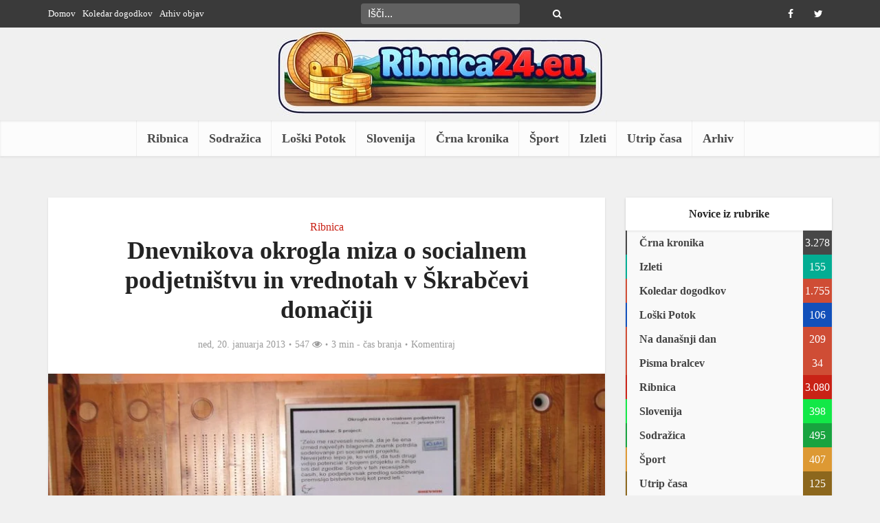

--- FILE ---
content_type: text/css
request_url: https://www.ribnica24.eu/wp-content/litespeed/ucss/0f561af83c9eef559ba2cd25c0003700.css?ver=56088
body_size: 4527
content:
ul{box-sizing:border-box}.entry-content{counter-reset:footnotes}:root{--wp--preset--font-size--normal:16px;--wp--preset--font-size--huge:42px}html :where(img[class*=wp-image-]){height:auto;max-width:100%}html{padding:0;border:0;margin:0;outline:0;font-size:62.5%;overflow-y:scroll;overflow-x:hidden;-webkit-text-size-adjust:100%;-ms-text-size-adjust:100%;-ms-touch-action:manipulation;touch-action:manipulation}a,body,div,em,form,label,li,span,strong{margin:0;vertical-align:baseline}a,body,div,em,form,h1,h2,h3,h4,ins,label,li,p,span,strong,ul{font-size:100%;border:0;outline:0;padding:0}h1,h2,h3,h4,html,p,ul{vertical-align:baseline}ins{margin:0}*,:after,:before{-webkit-box-sizing:border-box;box-sizing:border-box}body{background:#fff;font-style:inherit;font-weight:inherit;font-family:inherit;-webkit-font-smoothing:antialiased;text-rendering:auto}article,aside,footer,header,main,nav{display:block}a:focus{outline:0}a:active,a:hover{outline:0}a,ins{text-decoration:none}.entry-content a:hover,a:hover{text-decoration:underline}a img,img{border:0}.container{margin:0 auto;max-width:1140px}.container-full,.widget_categories li:hover:before{width:100%}.container:after{content:"";display:table;clear:both}.sidebar{width:300px;position:relative;min-height:1px;float:left;padding-top:15px}.vce-main-content{float:left;width:840px;padding:15px 30px 0 0}body,input{line-height:1.63}h1,h2,h3,h4,p{-ms-word-wrap:break-word;word-wrap:break-word}h1,h2,h3,h4{font-style:normal}h1{line-height:1.22}h2{line-height:1.25}h1,h2,h3,h4,p{margin:0 0 10px}h3{line-height:1.29;-webkit-font-smoothing:antialiased}h4{line-height:1.4}strong{font-weight:700}em,i{font-style:italic}ul{margin:0 0 30px 30px;list-style:disc}img{max-width:100%;height:auto;vertical-align:middle;-ms-interpolation-mode:bicubic}button{margin:0}button,input{vertical-align:baseline}input,textarea{font-size:100%;margin:0}button,input[type=submit]{border-radius:4px;font-size:14px;line-height:22px;color:#fff;text-align:center;display:inline-block;width:auto;padding:5px 10px;text-decoration:none;border:0;min-width:90px;background-position:center center;-webkit-appearance:none;-webkit-transition:all .2s ease-in-out;-o-transition:all .2s ease-in-out;transition:all .2s ease-in-out}input[type=submit]{min-width:140px}body .vce-share-items .meks_ess a:hover,button:hover,input[type=submit]:hover{cursor:pointer;text-decoration:none;background-image:-o-linear-gradient(left,rgb(0 0 0/.1)0,rgb(0 0 0/.1) 100%);background-image:-webkit-gradient(linear,left top,right top,from(rgb(0 0 0/.1)),to(rgb(0 0 0/.1)));background-image:linear-gradient(to right,rgb(0 0 0/.1)0,rgb(0 0 0/.1) 100%)}.vce-share-items .meks_ess a{background-size:400% 400%;background-position:center center;-webkit-transition:background-size .3s ease-in-out;-o-transition:background-size .3s ease-in-out;transition:background-size .3s ease-in-out;-webkit-transition-delay:.2s;-o-transition-delay:.2s;transition-delay:.2s}input::-moz-focus-inner{border:0;padding:0}input[type=text],textarea{color:#666;border:1px solid #ccc;border-radius:4px}input[type=text]:focus,textarea:focus{color:#111}textarea{overflow:auto;vertical-align:top}a:active,a:focus{text-decoration:none}.main-navigation{clear:both;display:block;float:left;width:100%}.main-navigation ul{text-align:center}.main-navigation ul,.top-nav-menu{list-style:none;margin:0;padding:0}.main-navigation li,.top-nav-menu li{display:inline-block;vertical-align:top;position:relative}.top-nav-menu li{margin:0 10px 0 0}.top-nav-menu li:last-child{margin-right:0}.main-navigation li{font-size:16px}.main-navigation a{display:block;text-decoration:none;line-height:1.25;padding:15px}.nav-menu>li>a{-webkit-box-shadow:-1px 0 0 0 rgb(0 0 0/.05);box-shadow:-1px 0 0 0 rgb(0 0 0/.05)}.nav-menu>li:last-child a{-webkit-box-shadow:-1px 0 0 0 rgb(0 0 0/.05),1px 0 0 0 rgb(0 0 0/.05);box-shadow:-1px 0 0 0 rgb(0 0 0/.05),1px 0 0 0 rgb(0 0 0/.05)}.main-navigation a:hover{cursor:pointer}.widget li:last-child{border-bottom:none}.nav-menu>li:hover>a{-webkit-box-shadow:0 2px 2px rgb(0 0 0/.1);box-shadow:0 2px 2px rgb(0 0 0/.1)}.top-nav-menu li a{font-size:13px;line-height:40px}.alignleft{display:inline;float:left;margin-right:20px}.vce-wrap-left,.vce-wrap-left>ul{float:left}.vce-wrap-right,.vce-wrap-right>div{float:right}.vce-wrap-center{margin:0 auto;width:33%;text-align:center;height:40px}.entry-content:after,.entry-content:before,.site-content:after,.site-content:before,.site-footer:after,.site-footer:before{content:"";display:table}.entry-content:after,.site-content:after,.site-footer:after{clear:both}.sidebar .widget{line-height:1.57;margin:0 0 10px}.sidebar .widget-title{line-height:1.56;padding:12px;text-align:center;margin-bottom:0}.widget li,.widget ul{margin:0;list-style:none}.widget>ul{padding:20px}.widget li{border-bottom:1px solid rgb(0 0 0/.07);padding:5px}.widget li a{-ms-word-wrap:break-word;word-wrap:break-word;-webkit-transition:all .1s linear;-o-transition:all .1s linear;transition:all .1s linear}.widget li a,.widget li a:hover{text-decoration:none}.widget ul{padding:0;display:inline-block;width:100%}.widget_categories li{padding:0;border:0;margin-bottom:0;position:relative}.widget_categories ul{padding:0}.widget_categories a{padding:0 0 0 20px;display:block;position:relative;line-height:35px;color:#787878;text-decoration:none}.count-hidden{float:right;width:42px;text-align:center}.widget_categories a .count,.widget_categories li:before{-webkit-transition:all .2s ease-in-out;-o-transition:all .2s ease-in-out;transition:all .2s ease-in-out;position:absolute}.widget_categories a .count{float:right;width:42px;text-align:center;display:inline-block;color:#fff;right:0}.widget_categories li:before{content:"";width:2px;height:100%}.widget_categories a .category-text{-webkit-transition:all .2s linear;-o-transition:all .2s linear;transition:all .2s linear}.widget.widget_categories a:hover,.widget_categories a:hover .category-text{color:#fff;text-decoration:none}.widget_categories .category-text{position:relative;z-index:2}.nav-menu{position:relative}.vce-search-form{padding:20px}.vce-search-form .vce-search-input,.vce-search-form .vce-search-input:focus{width:200px;display:inline-block;vertical-align:top}.vce-search-submit{vertical-align:top;display:inline-block;width:50px;min-width:50px;height:40px;margin-left:3px;font-size:18px;margin-top:1px;color:#fff}.vce-single .entry-content p:last-child{margin-bottom:0}ins{vertical-align:middle}.wp-caption{margin-bottom:1em}.wp-caption img[class*=wp-image-]{display:block;margin:0 auto}.wp-caption-text{text-align:center}.top-header{font-size:13px;line-height:19px;height:40px}.header-bottom-wrapper{-webkit-box-shadow:inset 0 1px 3px rgb(0 0 0/.1);box-shadow:inset 0 1px 3px rgb(0 0 0/.1);background:#fcfcfc}.soc-nav-menu{margin:0;padding:0}.soc-nav-menu li{float:left;list-style:none}.soc-nav-menu li:last-child{margin-right:0}.soc-nav-menu a:before{font-family:"FontAwesome";text-decoration:none}.soc-nav-menu a,.vce-social-name{-webkit-transition:all .2s ease-in-out;-o-transition:all .2s ease-in-out;transition:all .2s ease-in-out}.soc-nav-menu a{position:relative;font-size:14px;line-height:40px;height:40px;width:40px;padding:0 8px;text-decoration:none;display:block}.vce-social-name{opacity:0;display:none;color:#fff;float:right;font-size:12px;margin:0 4px 0 8px;-webkit-transition-delay:.4s;-o-transition-delay:.4s;transition-delay:.4s}.soc-nav-menu li a[href*="facebook."]::before{content:""}.soc-nav-menu li a[href*="twitter."]::before{content:""}.soc-nav-menu li a[href*="facebook."]:hover{background-color:#3b5998}.soc-nav-menu li a[href*="twitter."]:hover{background-color:#3cf}.top-header .vce-search-form{padding:0;position:relative}.top-header .vce-search-form .vce-search-input{height:30px;margin:5px 0;width:auto;border:0;padding:0 30px 0 10px}.top-header .vce-search-submit{background:0 0;height:30px;padding:0;margin:5px 0 0-30px;width:20px;min-width:20px;font-size:14px;position:absolute;right:8px;top:0}.main-header .site-title,.main-header .site-title a{font-size:80px;line-height:80px;text-decoration:none;margin-bottom:0;display:inline-block}.site-branding,.soc-nav-menu a{text-align:center}.site-description{font-size:16px;line-height:24px;margin:5px 0 0;display:block}.header-main-area{position:relative}.comment-respond,.main-box{padding:0;margin-bottom:30px;float:left;width:100%}.main-box-inside{display:-webkit-box;display:-ms-flexbox;display:flex;-webkit-box-orient:horizontal;-webkit-box-direction:normal;-ms-flex-direction:row;flex-direction:row;-ms-flex-wrap:wrap;flex-wrap:wrap;width:100%;padding:20px 20px 0}.comment-reply-title,.main-box-title{line-height:1.14;text-align:center;margin-bottom:0;padding:15px 15px 18px}.site-content{padding:15px 0 0}.comment-reply-title,.comment-respond,.main-box,.main-box-title,.main-header,.sidebar .widget,.sidebar .widget-title,.vce-post{-webkit-box-shadow:0 1px 3px 0 rgb(0 0 0/.1);box-shadow:0 1px 3px 0 rgb(0 0 0/.1)}.vce-sid-right .vce-lay-d{margin:0 20px 20px 0}.vce-sid-right .vce-lay-d:nth-child(2n){margin:0 0 20px}.vce-sid-right article.vce-lay-d:nth-of-type(n){margin:0 20px 20px 0}.vce-sid-right article.vce-lay-d:nth-of-type(2n){margin:0 0 20px}.vce-lay-d .meta-image{float:left;margin-right:15px;height:100%}.vce-lay-d,.vce-lay-d img{float:left;min-height:100px}.vce-lay-d img{max-height:100px;max-width:145px}.vce-lay-d{width:375px;padding:0 10px 0 0}.vce-lay-d .entry-header{padding:3px 0 0;margin:0}.vce-lay-d .entry-title{margin-bottom:0;line-height:1.35}.vce-lay-d .entry-meta{line-height:19px}.vce-lay-d .entry-meta div{line-height:1.46}.entry-title a{-webkit-transition:all .2s ease-in-out;-o-transition:all .2s ease-in-out;transition:all .2s ease-in-out}.entry-title a,.entry-title a:hover,.meta-category a{text-decoration:none}.meta-category a,body .vce-share-items .meks_ess a span{font-size:16px}.entry-meta div a:hover,.meta-category a:hover{text-decoration:underline}.entry-meta div,.entry-meta div a{line-height:1.29;display:inline-block;text-decoration:none}.entry-meta div,.entry-meta div a,.entry-meta span{white-space:nowrap}.entry-meta>div:first-child:before{content:"";margin:0}.entry-meta>div:before{content:"•";margin:0 5px;font-size:12px}.vce-single .entry-header{margin:30px 0;text-align:center}h1.entry-title{line-height:1.22;margin:0 auto 15px;padding:0;width:700px}.vce-single .entry-content,.vce-single .entry-footer{margin:30px auto;width:600px}.meta-image{position:relative;overflow:hidden;z-index:10;max-width:100%}.entry-content .wp-caption img,.site-info .container,.vce-single .meta-image img{width:100%}.meta-tags a{margin-right:5px}.meta-tags a:before{content:"#"}.site-footer{width:100%;float:left;padding:0;-webkit-box-shadow:0 2px 4px 0 rgb(0 0 0/.2);box-shadow:0 2px 4px 0 rgb(0 0 0/.2)}.site-info{background:rgb(0 0 0/.35);padding:15px 0}.site-info p{margin-bottom:0;font-size:13px}.bottom-nav-menu li{list-style:none;position:relative;float:left;margin:0 10px 0 0}.bottom-nav-menu li:last-child{margin:0}.bottom-nav-menu a{font-size:13px}.bottom-nav-menu{margin:0;padding:0}.site-footer .vce-wrap-center{height:auto}.comment-form{float:left;width:100%;clear:both;padding:20px}.comment-form-author{float:left;width:33.33%;padding:0 15px 0 0}.comment-form-comment{margin-bottom:20px}.form-submit{margin-bottom:0}.comment-respond{z-index:1000;position:relative}.comment-form-author label,.comment-form-comment label{width:100%;float:left;margin:0 0 2px}#comment,input[type=text],textarea{line-height:normal;width:100%;background:rgb(255 255 255/.2);border:1px solid rgb(0 0 0/.1);height:42px;padding:0 20px 0 10px}#comment,textarea{height:150px;padding:10px}#comment:focus,input[type=text]:focus,textarea:focus{border:1px solid rgb(0 0 0/.2);outline:0;-webkit-box-shadow:none;box-shadow:none}#comment{resize:vertical}.wp-caption{max-width:100%;padding:0;text-align:center}.wp-caption img{margin:0;padding:0;border:0;height:auto}.wp-caption .wp-caption-text{margin:0;padding:5px;font-size:14px;font-style:italic;-webkit-box-shadow:0 1px 3px 0 rgb(0 0 0/.15);box-shadow:0 1px 3px 0 rgb(0 0 0/.15)}.vce-photo-caption{position:absolute;bottom:0;right:0;width:auto;padding:5px 12px;background:rgb(0 0 0/.15);color:#fff;font-size:14px;text-align:right;font-style:italic;text-shadow:1px 1px 3px rgb(0 0 0/.7);max-width:40%;line-height:22px;z-index:2}button::-moz-focus-inner{padding:0;border:0}#back-top:hover i{opacity:1}.meta-image img,.vce-post img{-webkit-transition:-webkit-transform .3s ease-in-out;-o-transition:-o-transform .3s ease-in-out;-o-transition:transform .3s ease-in-out;transition:transform .3s ease-in-out;transition:transform .3s ease-in-out,-webkit-transform .3s ease-in-out;will-change:transform}.vce-share-bar,.vce-share-items{padding:0;width:100%;text-align:center}.vce-share-bar{display:block;max-width:100%;margin:0 auto 10px;float:none}.vce-share-items{list-style:none;margin:0;display:inline-block}body .vce-share-items .meks_ess{margin-right:0-4px 0 0}.vce-share-items a{display:inline-block;margin-right:5px;margin-top:5px}body .vce-share-items .meks_ess.rounded a{border-radius:4px}body .vce-share-items .meks_ess a{font-size:18px}body .vce-share-items .meks_ess.rounded.no-labels a{border-radius:4px;min-width:50px;height:40px;text-align:center;color:#fff;text-decoration:none}#back-top,.vce-responsive-nav{display:none;font-size:32px;line-height:26px}#back-top{position:fixed;right:20px;bottom:0;z-index:1041;width:40px;height:40px;background:0 0;text-indent:0;-webkit-transition-duration:0s;-moz-transition-duration:0s;-o-transition-duration:0s;color:#e8e8e8;padding:4px 0 0;text-align:center;border-radius:5px 5px 0 0}#back-top:hover{text-decoration:none}#back-top i{-webkit-transition:all .2s;-o-transition:all .2s;transition:all .2s;opacity:.7}.vce-responsive-nav{float:left;position:relative;z-index:5000;cursor:pointer}.vce-ad-container{margin:30px auto;display:block;clear:both;width:1024px;position:relative;max-width:100%}.vce-ad-below-header{margin-bottom:0}@media only screen and (max-width:1200px) and (min-width:1024px){.vce-ad-container{width:630px}.vce-ad-below-header{width:728px}}@media only screen and (max-width:1023px){.vce-ad-below-header,.vce-ad-container{width:728px}}@media (max-width:767px){.vce-ad-container{width:375px}}@media (max-width:400px){.vce-ad-container{width:300px}}@media (max-width:320px){.vce-ad-container{width:280px;max-width:100%}}@media only screen and (min-width:1024px) and (max-width:1200px){.container{max-width:1000px}.vce-main-content{width:700px}.top-header{overflow:hidden}.main-navigation a{padding:15px 9px}h1.entry-title{width:540px}.vce-lay-d{min-height:76px;width:305px}.vce-lay-d img{max-width:120px;min-height:initial}.vce-lay-d .entry-header{padding:0}body .vce-lay-d .entry-title{font-size:13px;line-height:17px}body .vce-lay-d .entry-meta div{font-size:12px;line-height:16px}.entry-title{display:block}.vce-single .entry-content,.vce-single .entry-footer{max-width:630px}.main-navigation li{pointer-events:auto}}@media only screen and (min-width:670px) and (max-width:1023px){.vce-sid-right article.vce-lay-d:nth-of-type(3n),.vce-sid-right article.vce-lay-d:nth-of-type(n){margin:0 3% 20px 0!important}.vce-sid-right article.vce-lay-d:nth-of-type(2n){margin:0 0 20px!important}.vce-sid-right .vce-lay-d{width:48.5%;min-height:76px;margin:0 3% 20px 0}body .vce-lay-d .entry-title{font-size:14px;line-height:18px;max-width:400px}h1.entry-title{width:540px}.entry-title{display:block}}@media only screen and (max-width:1023px){.container{max-width:90%}.vce-main-content{width:100%;padding:15px 0!important}.vce-res-nav{float:left;position:absolute;left:0}.header-1-wrapper{height:50px!important;padding-top:0!important;text-align:center}.site-branding{padding:4px 0 7px;display:inline-block}.site-branding img{max-width:200px;max-height:28px}.sidebar{margin:0 auto 20px;float:none!important;display:block;clear:both;padding-top:0!important;width:100%;max-width:300px}h1.entry-title{max-width:100%}.vce-responsive-nav{display:block;margin:10px 0 9px}.nav-menu,.site-description,.top-header{display:none}.main-header .site-title,.main-header .site-title a{line-height:36px!important;font-size:40px!important}.main-header .header-1-wrapper .site-title{line-height:36px!important}.meta-image:hover a img{-webkit-transform:none;-ms-transform:none;transform:none}.vce-share-items{width:100%;min-width:initial;display:inline}.vce-single .entry-content,.vce-single .entry-footer{max-width:630px}.vce-lay-d img{-o-object-fit:cover;object-fit:cover}.vce-lay-d .meta-image{height:auto}}@media only screen and (min-width:200px) and (max-width:670px){html{margin-top:0!important;overflow-x:visible}button,html body,input,textarea{font-size:14px;line-height:22px}.container{max-width:95%}.vce-main-content{padding:0 0 10px!important}.main-box-inside{padding:10px 10px 0}.comment-respond,.main-box,.sidebar .widget{margin-bottom:10px}.vce-lay-d{width:100%;min-height:initial}.vce-lay-d img{max-width:120px;min-height:initial;max-height:initial}.vce-lay-d .meta-image{margin-right:12px}body .vce-lay-d .entry-title{font-size:13px;line-height:1.4;max-width:350px}body .vce-lay-d .entry-meta div{font-size:12px;line-height:16px}.vce-sid-right .vce-lay-d,.vce-sid-right .vce-lay-d:nth-child(2n){margin:0 0 10px!important}.vce-single .entry-content,.vce-single .entry-footer{width:100%!important;padding-left:20px;padding-right:20px;margin:20px auto}.vce-share-items .meks_ess a{width:100%;float:none;display:block;margin-bottom:10px}.vce-share-items .meks_ess{width:100%;display:block;min-width:initial;max-width:initial}body .vce-share-items .meks_ess.rounded a{width:100%;max-width:100%;text-align:center}.vce-wrap-center,.vce-wrap-left,.vce-wrap-right{width:100%;max-width:100%}.vce-single .entry-header{margin:20px 0}.vce-share-bar{padding:0 20px;width:100%!important}.vce-wrap-center,.vce-wrap-left,.vce-wrap-right{text-align:center}.comment-form-author{width:100%}.entry-content,.meta-category a{font-size:14px}body h1.entry-title{font-size:24px;line-height:1.4;padding:0 10px;max-width:90%;margin-top:5px;margin-bottom:5px}body p{margin-bottom:20px}body h1{font-size:24px;line-height:34px}body h1,body h2,body h3,body h4{margin-bottom:10px}body h2{font-size:22px;line-height:32px}body h3{font-size:20px;line-height:30px;-webkit-font-smoothing:antialiased}body h4{font-size:18px;line-height:28px}.entry-content,.sidebar .widget-title{line-height:22px}body .comment-reply-title,body .main-box-title{font-size:16px;line-height:22px;text-align:center;margin-bottom:0;padding:10px 10px 12px}.wp-caption{width:100%!important}.site-info .container>div{display:block;width:100%}.vce-wrap-right>div{float:none;display:inline-block;margin:10px 0 0}.alignleft{margin:0 0 20px}.entry-meta div,.entry-meta div a{font-size:1.2rem!important}}@font-face{font-display:swap;font-family:"FontAwesome";src:url(/wp-content/themes/ribnica24/assets/css/fonts/fontawesome-webfont.eot?v=4.7.0);src:url(/wp-content/themes/ribnica24/assets/css/fonts/fontawesome-webfont.eot?#iefix&v=4.7.0)format("embedded-opentype"),url(/wp-content/themes/ribnica24/assets/css/fonts/fontawesome-webfont.woff2?v=4.7.0)format("woff2"),url(/wp-content/themes/ribnica24/assets/css/fonts/fontawesome-webfont.woff?v=4.7.0)format("woff"),url(/wp-content/themes/ribnica24/assets/css/fonts/fontawesome-webfont.ttf?v=4.7.0)format("truetype"),url(/wp-content/themes/ribnica24/assets/css/fonts/fontawesome-webfont.svg?v=4.7.0#fontawesomeregular)format("svg");font-weight:400;font-style:normal;font-display:swap}.fa{display:inline-block;font:14px/1 FontAwesome;font-size:inherit;text-rendering:auto;-webkit-font-smoothing:antialiased;-moz-osx-font-smoothing:grayscale}.fa-search:before{content:""}.fa-eye:before{content:""}.fa-bars:before{content:""}.fa-angle-up:before{content:""}@font-face{font-display:swap;font-family:"socicon";src:url(/wp-content/plugins/meks-easy-social-share/assets/fonts/socicon.eot);src:url(/wp-content/plugins/meks-easy-social-share/assets/fonts/socicon.eot?#iefix)format("embedded-opentype"),url(/wp-content/plugins/meks-easy-social-share/assets/fonts/socicon.woff)format("woff"),url(/wp-content/plugins/meks-easy-social-share/assets/fonts/socicon.ttf)format("truetype"),url(/wp-content/plugins/meks-easy-social-share/assets/fonts/socicon.svg#socicon)format("svg");font-weight:400;font-style:normal}.meks_ess .socicon-facebook{background:#3e5b98}.meks_ess .socicon-facebook:before{content:""}.meks_ess .socicon-twitter{background:#222}.meks_ess .socicon-twitter:before{content:""}.meks_ess .socicon-linkedin{background:#3371b7}.meks_ess .socicon-linkedin:before{content:""}.meks_ess .socicon-mail{background:#000}.meks_ess .socicon-mail:before{content:""}.meks_ess{display:-webkit-box;display:-webkit-flex;display:-ms-flexbox;display:flex;flex-wrap:wrap;text-align:center;padding:0;margin:0 0 20px;-webkit-box-pack:justify;-webkit-justify-content:space-between;-ms-flex-pack:justify;justify-content:space-between;position:relative;top:-5px}body .meks_ess .meks_ess-item{font-style:normal;text-decoration:none!important;font-family:inherit;color:#fff;font-size:16px;-webkit-transition:all .15s ease-in-out;-o-transition:all .15s ease-in-out;transition:all .15s ease-in-out;-webkit-box-flex:1;-webkit-flex:1;-ms-flex:1;flex:1;max-width:100%;min-width:40px;height:40px;line-height:40px;margin-right:5px;margin-top:5px!important;box-shadow:none!important;border:0}.meks_ess .meks_ess-item:before{font-family:"socicon"!important;font-style:normal!important;font-weight:400!important;font-variant:normal!important;text-transform:none!important;-webkit-font-smoothing:antialiased;-moz-osx-font-smoothing:grayscale;display:inline-block;font-size:inherit;text-rendering:auto}body .meks_ess .meks_ess-item:hover{color:#fff;cursor:pointer;text-decoration:none;background-image:-moz-linear-gradient(left,rgb(0 0 0/.1)0,rgb(0 0 0/.1) 100%)!important;background-image:-webkit-gradient(linear,left top,right top,color-stop(0,rgb(0 0 0/.1)),color-stop(100%,rgb(0 0 0/.1)))!important;background-image:-webkit-linear-gradient(left,rgb(0 0 0/.1)0,rgb(0 0 0/.1) 100%)!important;background-image:-o-linear-gradient(left,rgb(0 0 0/.1)0,rgb(0 0 0/.1) 100%)!important;background-image:-ms-linear-gradient(left,rgb(0 0 0/.1)0,rgb(0 0 0/.1) 100%)!important;background-image:linear-gradient(to right,rgb(0 0 0/.1)0,rgb(0 0 0/.1) 100%)!important}body .meks_ess .meks_ess-item:focus{color:#fff;text-decoration:none;outline:0}.meks_ess .meks_ess-item span{font-family:inherit;position:relative;top:-1px;margin-left:8px}.meks_ess.no-labels span{display:none}.meks_ess.rounded.no-labels .meks_ess-item{border-radius:20px;min-width:100px}.meks_ess.rounded .meks_ess-item{border-radius:20px;min-width:140px}#commentform .gglcptch{margin:0 0 10px}.gglcptch_v2{min-width:1px;padding:10px 0;clear:both}